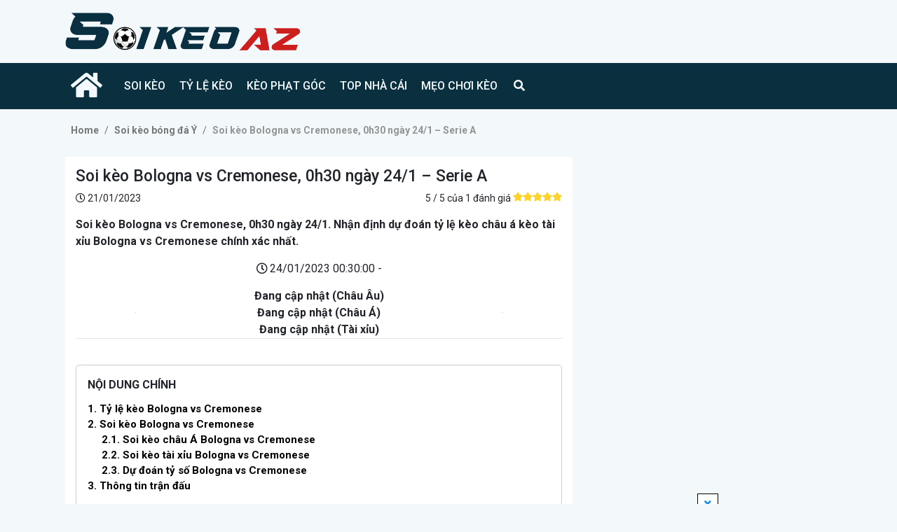

--- FILE ---
content_type: text/html; charset=UTF-8
request_url: https://soikeoaz.com/soi-keo-bologna-vs-cremonese-0h30-ngay-24-1--serie-a-p4940.html
body_size: 8442
content:
<!DOCTYPE html> <html lang="en"> <head> <meta http-equiv="content-type" content="text/html; charset=utf-8"> <meta name="viewport" content="width=device-width, initial-scale=1, shrink-to-fit=no"> <meta name="author" content="soikeoaz.tv"> <meta name="theme-color" content="#081A48"> <title>Soi kèo Bologna vs Cremonese, 0h30 ngày 24/1 | SoikeoAZ</title> <meta name="description" content="Soi kèo Bologna vs Cremonese, 0h30 ngày 24/1. Nhận định dự đoán tỷ lệ kèo châu á kèo tài xỉu Bologna vs Cremonese chính xác nhất."/> <meta name="keywords" content="Soi kèo Bologna vs Cremonese"/> <!--Meta Facebook Page Other--> <meta property="og:type" content="article"/> <meta property="og:title" content="Soi kèo Bologna vs Cremonese, 0h30 ngày 24/1 | SoikeoAZ"/> <meta property="og:description" content="Soi kèo Bologna vs Cremonese, 0h30 ngày 24/1. Nhận định dự đoán tỷ lệ kèo châu á kèo tài xỉu Bologna vs Cremonese chính xác nhất."/> <meta property="og:image" content="https://soikeoaz.com/uploads/thumb/soi-ty-le-keo-nha-cai-bologna-vs-cagliari-2h00-ngay-21-10_123742-600x314.jpg"/> <meta property="og:url" content="https://soikeoaz.com/soi-keo-bologna-vs-cremonese-0h30-ngay-24-1--serie-a-p4940.html"/> <!--Facebook OG--> <link rel="canonical" href="https://soikeoaz.com/soi-keo-bologna-vs-cremonese-0h30-ngay-24-1--serie-a-p4940.html" /> <meta name="robots" content="index, follow" /> <meta name="Googlebot-News" content="index, follow" /> <meta property="fb:app_id" content="268051391138932" /> <script type="application/ld+json"> { "@context": "https://schema.org", "@type": "WebSite", "url": "https://soikeoaz.com/", "potentialAction": { "@type": "SearchAction", "target": "https://soikeoaz.com/tim-kiem?keyword={search_term_string}", "query-input": "required name=search_term_string" } } </script> <script type="application/ld+json"> { "@context": "https://schema.org", "@type": "NewsArticle", "headline": "Soi kèo Bologna vs Cremonese, 0h30 ngày 24/1 – Serie A", "description": "Soi kèo Bologna vs Cremonese, 0h30 ngày 24/1. Nhận định dự đoán tỷ lệ kèo châu á kèo tài xỉu Bologna vs Cremonese chính xác nhất.", "image": { "@type": "ImageObject", "url": "https://soikeoaz.com/uploads/thumb/soi-ty-le-keo-nha-cai-bologna-vs-cagliari-2h00-ngay-21-10_123742-600x314.jpg", "width": 500, "height": 250 }, "datePublished": "2023-01-21T18:52:31+07:00", "dateModified": "2023-01-23T08:11:44+07:00", "author": { "@type": "Person", "name": "Quân Best" }, "publisher": { "@type": "Organization", "name": "SoikeoAZ", "logo": { "@type": "ImageObject", "url": "https://soikeoaz.com/uploads/thumb/logo/logo-160x60.png", "width": 160, "height": 60 } }, "mainEntityOfPage": { "@type": "WebPage", "@id": "https://soikeoaz.com/soi-keo-bologna-vs-cremonese-0h30-ngay-24-1--serie-a-p4940.html" } } </script> <link rel="shortcut icon" type="image/png" href="https://soikeoaz.com/uploads/thumb/logo/logo-32x32.png" > <!--Google font--> <link href="https://fonts.googleapis.com/css2?family=Roboto:ital,wght@0,100;0,300;0,400;0,500;0,700;0,900;1,100;1,300;1,400;1,500;1,700;1,900&display=swap" rel="stylesheet"> <!--Google font--> <link rel="stylesheet" href="https://soikeoaz.com/public/assets/css/style.css" > <!-- HTML5 Shim and Respond.js IE8 support of HTML5 elements and media queries --> <!-- WARNING: Respond.js doesn't work if you view the page via file:// --> <!--[if lt IE 9]> <script src="https://oss.maxcdn.com/html5shiv/3.7.3/html5shiv.min.js"></script> <script src="https://oss.maxcdn.com/respond/1.4.2/respond.min.js"></script> <![endif]--> <script type='text/javascript'> const base_url = 'https://soikeoaz.com/', media_url = 'https://soikeoaz.com/uploads//'; </script> <script type="text/javascript" src="https://soikeoaz.com/public/assets/js/jquery.js"></script> <script type="text/javascript" src="https://soikeoaz.com/public/assets/js/bootstrap.bundle.min.js"></script> <script type="text/javascript" src="https://soikeoaz.com/public/assets/js/jquery.fancybox.min.js"></script> <script type="text/javascript" src="https://soikeoaz.com/public/assets/js/jquery.rateit.min.js"></script> <script type="text/javascript" src="https://soikeoaz.com/public/assets/js/slick.min.js"></script> <script type="text/javascript" src="https://soikeoaz.com/public/assets/js/lazy.min.js"></script> <script type="text/javascript" src="https://soikeoaz.com/public/assets/js/custom.js?v=2.2.9"></script> <meta name='dmca-site-verification' content='TFVHK1pTa1owNFRxZlJiWFZDNXBXZz090' /> <!-- Global site tag (gtag.js) - Google Analytics --> <script async src="https://www.googletagmanager.com/gtag/js?id=UA-192342413-1"></script> <script> window.dataLayer = window.dataLayer || []; function gtag(){dataLayer.push(arguments);} gtag('js', new Date()); gtag('config', 'UA-192342413-1'); </script> <meta name="google-site-verification" content="TVoS_E37KrcNwfT_1b67X3aRFdflTXrGeW8IIsn9tnk" /> <style> .catfish.sticky img{ max-width: 740px; height: 80px; } .banner.catfish .banner { max-width: 740px; margin: 0 auto; margin-top: 5px } [data-position="cat-fish-3"]{ margin-top: 0 !important; } </style> </head> <body class="post"> <div id="fb-root"></div> <!--Popup Ads--> <!--Wrapper Start--> <div class="wrapper"> <!--Header Start--> <header class="header-section"> <div class="top-header"> <div class="container"> <div class="row align-items-center"> <div class="col-12 col-md-4"> <div class="top-header-logo"> <a href="https://soikeoaz.com/"> <img class="img-fluid" src="https://soikeoaz.com/uploads/logo/logo.png?v=2.2.9" alt="logo" title="logo"> </a> </div> </div> <div class="col-12 col-md-8"> </div> </div> </div> </div> <div class="menu"> <div class="container"> <nav class="navbar navbar-expand-lg navbar-dark"> <button class="navbar-toggler" type="button" data-toggle="collapse" data-target="#collapse-menu" aria-controls="collapse-menu" aria-expanded="false" aria-label="Toggle navigation"> <span class="navbar-toggler-icon"></span> </button> <div class="main-menu-home"> <a class="nav-link" href="https://soikeoaz.com/"><i class="fas fa-home"></i></a> </div> <div class="collapse navbar-collapse" id="collapse-menu"> <ul id='mainMenu' class='navbar-nav main-menu'><li class=' menu-item has-sub-menu'><a href="https://soikeoaz.com/" title="Soi Kèo">Soi Kèo</a><ul class='sub-menu'><li class=" menu-item"><a href="https://soikeoaz.com/soi-keo-bong-da-anh" title="Soi kèo bóng đá Anh">Soi kèo bóng đá Anh</a></li><li class=" menu-item"><a href="https://soikeoaz.com/soi-keo-bong-da-tay-ban-nha" title="Soi kèo bóng đá Tây Ban Nha">Soi kèo bóng đá Tây Ban Nha</a></li><li class=" menu-item"><a href="https://soikeoaz.com/soi-keo-bong-da-duc" title="Soi kèo bóng đá Đức">Soi kèo bóng đá Đức</a></li><li class=" menu-item"><a href="https://soikeoaz.com/soi-keo-bong-da-y" title="Soi kèo bóng đá Ý">Soi kèo bóng đá Ý</a></li><li class=" menu-item"><a href="https://soikeoaz.com/soi-keo-bong-da-phap" title="Soi kèo bóng đá Pháp">Soi kèo bóng đá Pháp</a></li><li class=" menu-item"><a href="https://soikeoaz.com/soi-keo-cup-c1" title="Soi kèo Cup C1">Soi kèo Cup C1</a></li><li class=" menu-item"><a href="https://soikeoaz.com/soi-keo-cup-c2" title="Soi kèo Cup C2">Soi kèo Cup C2</a></li><li class=" menu-item"><a href="https://soikeoaz.com/soi-keo-v-league" title="Soi kèo V-League">Soi kèo V-League</a></li><li class=" menu-item"><a href="https://soikeoaz.com/soi-keo-bong-co" title="Soi kèo bóng cỏ">Soi kèo bóng cỏ</a></li><li class=" menu-item"><a href="https://soikeoaz.com/soi-keo-doi-tuyen-quoc-gia" title="Soi kèo đội tuyển Quốc Gia">Soi kèo đội tuyển Quốc Gia</a></li></ul></li><li class=" menu-item"><a href="https://soikeoaz.com/ty-le-keo" title="Tỷ Lệ Kèo">Tỷ Lệ Kèo</a></li><li class=" menu-item"><a href="https://soikeoaz.com/soi-keo-phat-goc" title="Kèo phạt góc">Kèo phạt góc</a></li><li class=" menu-item"><a href="https://soikeoaz.com/nha-cai-uy-tin" title="Top nhà cái">Top nhà cái</a></li><li class=" menu-item"><a href="https://soikeoaz.com/meo-choi-keo" title="MẸO CHƠI KÈO">MẸO CHƠI KÈO</a></li></ul> <form class="form-inline my-2 my-lg-0 form-search"> <input class="form-control mr-sm-2 d-none" type="text" placeholder="Search" aria-label="Search"> <button class="btn my-2 my-sm-0" type="button"><i class="fas fa-search"></i></button> </form> </div> </nav> </div> </div> </header> <div class="my-2 container p-0"> </div> <!--Header End--> <!--Main Content Start--> <main class="main-detail" data-id="4940" data-slug="soi-keo-bologna-vs-cremonese-0h30-ngay-24-1--serie-a" data-type="soikeo"> <section class="container"> <div class="row no-gutters"> <div class="col-12"> <ul class="breadcrumb"><li class="breadcrumb-item"><a href="https://soikeoaz.com/" title="Home">Home</a></li><li class="breadcrumb-item"><a href="https://soikeoaz.com/soi-keo-bong-da-y" title="Soi kèo bóng đá Ý">Soi kèo bóng đá Ý</a> </li><li class="breadcrumb-item active"><a href="https://soikeoaz.com/soi-keo-bologna-vs-cremonese-0h30-ngay-24-1--serie-a" title="Soi kèo Bologna vs Cremonese, 0h30 ngày 24/1 – Serie A">Soi kèo Bologna vs Cremonese, 0h30 ngày 24/1 – Serie A</a></li><script type="application/ld+json">{"@context":"http:\/\/schema.org","@type":"BreadcrumbList","itemListElement":[{"@type":"ListItem","position":1,"item":{"@id":"https:\/\/soikeoaz.com\/","name":"Home"}},{"@type":"ListItem","position":2,"item":{"@id":"https:\/\/soikeoaz.com\/soi-keo-bong-da-y","name":"Soi k\u00e8o b\u00f3ng \u0111\u00e1 \u00dd"}},{"@type":"ListItem","position":3,"item":{"@id":"https:\/\/soikeoaz.com\/soi-keo-bologna-vs-cremonese-0h30-ngay-24-1--serie-a","name":"Soi k\u00e8o Bologna vs Cremonese, 0h30 ng\u00e0y 24\/1 \u2013 Serie A"}}]}</script></ul> </div> <div class="col-12 col-md-8 px-2"> <div class="post-detail"> <h1 class="post-detail-title"> Soi kèo Bologna vs Cremonese, 0h30 ngày 24/1 – Serie A </h1> <div class="post-detail-rate"> <div class="post-detail-rate-time"> <i class="far fa-clock"></i> 21/01/2023 </div> <div class="post-detail-rate-vote"> <div class="review"> <span class="count">5 / 5 </span> <span class="avg">của 1 đánh giá</span> <input type="range" value="5" step="1" id="backing5"> <div class="rateit font-awesome-star" data-rateit-starwidth="14" data-rateit-starheight="14" data-rateit-backingfld="#backing5" data-rateit-resetable="false" data-rateit-ispreset="true" data-rateit-min="0" data-rateit-max="5"> </div> </div> <script type="application/ld+json"> { "@context": "https://schema.org/", "@type": "AggregateRating", "ratingValue": "5", "bestRating": "5", "ratingCount": "1", "itemReviewed": { "@type": "CreativeWorkSeries", "name": "Soi kèo Bologna vs Cremonese, 0h30 ngày 24/1 – Serie A" } } </script> </div> </div> <div class="post-detail-description"> Soi kèo Bologna vs Cremonese, 0h30 ngày 24/1. Nhận định dự đoán tỷ lệ kèo châu á kèo tài xỉu Bologna vs Cremonese chính xác nhất. </div> <div class="post-detail-match-time"> <span><i class="far fa-clock"></i></span> <span>24/01/2023 00:30:00 - </span> </div> <div class="post-detail-match"> <div class="post-detail-match-col-1"> <div class="post-detail-match-col-1-img"> <img class="img-fluid lazyload" src="[data-uri]" data-src="" alt=""> </div> <p></p> </div> <div class="post-detail-match-col-2"> <p class="mb-0"><span>Đang cập nhật (Châu Âu)</b></p> <p class="mb-0"><span>Đang cập nhật (Châu Á)</b></p> <p class="mb-0"><span>Đang cập nhật (Tài xỉu)</b></p> <!-- <p><span>Dữ liệu đang được cập nhật</span></p> --> </div> <div class="post-detail-match-col-3"> <div class="post-detail-match-col-3-img"> <img class="img-fluid lazyload" src="[data-uri]" data-src="" alt=""> </div> <p></p> </div> </div> <br> <!-- <div class="ads_text_details"> <p style="text-align: center;"> <a href="https://www.fundangky.com/vi/Tottenham/Register/?aff=320804&utm_source=article&utm_medium=banner&utm_campaign=vietnam" target="_blank" rel="nofollow noopener"> <img class="alignnone lazyloaded" src="" alt="fun88-xem-keo-bong" width="256" height="66" /> </a> <a href="https://www.fundangky.com/vi/Tottenham/Register/?aff=320804&utm_source=article&utm_medium=banner&utm_campaign=vietnam" target="_blank" rel="nofollow noopener"> <img class="alignnone lazyloaded" src="" alt="fun88-xem-keo-bong" width="256" height="66" /></a> </p> <p style="text-align: center;"><span style="font-size: 14pt;"><strong>Thưởng Nạp Đầu 100% Đến 6 Triệu Tại Ví Thể Thao</strong></span></p> <p style="text-align: center;"><span style="font-size: 14pt;"><strong>Cược Trận Này Tại Fun88 Nhận Hoàn Trả Không Giới Hạn đến 0.8%</strong></span></p> </div> --> <div class="table-of-contents"> <div class="head-catalog">NỘI DUNG CHÍNH</div> <ul class="catalog"> <li class="line-H2"><a href="#ty-le-keo-bologna-vs-cremonese" title="Tỷ lệ k&egrave;o Bologna vs Cremonese">1. Tỷ lệ k&egrave;o Bologna vs Cremonese</a></li><li class="line-H2"><a href="#soi-keo-bologna-vs-cremonese" title="Soi k&egrave;o Bologna vs Cremonese">2. Soi k&egrave;o Bologna vs Cremonese</a></li><li class="line-H3"><a href="#soi-keo-chau-a-bologna-vs-cremonese" title="Soi k&egrave;o ch&acirc;u &Aacute; Bologna vs Cremonese">2.1. Soi k&egrave;o ch&acirc;u &Aacute; Bologna vs Cremonese</a></li><li class="line-H3"><a href="#soi-keo-tai-xiu-bologna-vs-cremonese" title="Soi k&egrave;o t&agrave;i xỉu Bologna vs Cremonese">2.2. Soi k&egrave;o t&agrave;i xỉu Bologna vs Cremonese</a></li><li class="line-H3"><a href="#du-doan-ty-so-bologna-vs-cremonese" title="Dự đo&aacute;n tỷ số Bologna vs Cremonese">2.3. Dự đo&aacute;n tỷ số Bologna vs Cremonese</a></li><li class="line-H2"><a href="#thong-tin-tran-dau" title="Th&ocirc;ng tin trận đấu">3. Th&ocirc;ng tin trận đấu</a></li> </ul> </div><div class="content"><h2 id="ty-le-keo-bologna-vs-cremonese">Tỷ lệ k&egrave;o Bologna vs Cremonese</h2> <p>Đang cập nhật</p> <h2 id="soi-keo-bologna-vs-cremonese">Soi k&egrave;o Bologna vs Cremonese</h2> <p>V&ograve;ng 19 chứng kiến cuộc chiến ở nửa dưới BXH, Bologna tiếp đ&oacute;n Cremonese. Những kết quả t&iacute;ch cực gần đ&acirc;y gi&uacute;p &ldquo;Rossoblu&rdquo; trở lại mạnh mẽ trong khi &ldquo;Grigiorossi&rdquo; đ&atilde; tụt xuống đ&aacute;y bảng sau 4 thất bại li&ecirc;n tiếp. 3 điểm ở thời điểm n&agrave;y c&oacute; &yacute; nghĩa cực kỳ quan trọng với cả 2 đội.</p> <p><img src="/uploads/soi-ty-le-keo-nha-cai-bologna-vs-cagliari-2h00-ngay-21-10_123742.jpg" alt="" width="780" height="440">Sau gần hết giai đoạn lượt đi chật vật ở nửa dưới, Bologna đ&atilde; vươn l&ecirc;n hạng 11 bằng phong độ ch&oacute;i s&aacute;ng tr&ecirc;n h&agrave;ng c&ocirc;ng. 8 v&ograve;ng đấu gần nhất c&aacute;c ch&acirc;n s&uacute;t nổ s&uacute;ng 13 lần, đem về 5 chiến thắng trước cả Udinese, Torino lẫn Sassuolo.</p> <p>Đều gặp kh&oacute; khăn nhưng Bologna đang vươn l&ecirc;n đầu mạnh mẽ để c&oacute; được vị tr&iacute; an to&agrave;n. Ngo&agrave;i ra Rossoblu c&ograve;n sở hữu th&agrave;nh t&iacute;ch s&acirc;n nh&agrave; cực kỳ ấn tượng, với 4 chiến thắng v&agrave; 7/9 trận bất bại tại Serie A. . Trước đối thủ đang khủng hoảng như Cremonese, kh&ocirc;ng bất ngờ nếu Rossoblu chơi tấn c&ocirc;ng ngay sau tiếng c&ograve;i khai cuộc.</p> <p>B&ecirc;n kia chiến tuyến, Cremonese đ&atilde; nối d&agrave;i chuỗi thua li&ecirc;n tiếp tại Serie A l&ecirc;n con số 4 v&agrave; tụt xuống vị tr&iacute; cuối bảng. &Aacute;p lực xuống hạng ng&agrave;y c&agrave;ng đ&egrave; nặng buộc HLV Ballardini phải thay đổi lối chơi trước khi qu&aacute; muộn. Cremonese trắng tay cả 4 v&ograve;ng đấu mới nhất, đều l&agrave; những thất bại bạc nhược trước cả Verona c&ugrave;ng trong nh&oacute;m cuối bảng.</p> <h3 id="soi-keo-chau-a-bologna-vs-cremonese">Soi k&egrave;o ch&acirc;u &Aacute; Bologna vs Cremonese</h3> <p>Bologna thắng k&egrave;o ch&acirc;u &Aacute; 5/8 v&ograve;ng đấu gần đ&acirc;y, nạn nh&acirc;n bao gồm cả Torino lẫn Udinese ở nửa tr&ecirc;n BXH. Ở chiều ngược lại Cremonese trắng tay cả 4 v&ograve;ng đấu mới nhất, đều l&agrave; những thất bại bạc nhược trước cả Verona c&ugrave;ng trong nh&oacute;m cuối bảng. C&aacute;c th&ocirc;ng số đều ch&ecirc;nh lệch, kh&ocirc;ng c&oacute; g&igrave; phải đắn đo khi đặt cửa Bologna -0.5. <a href="/" rel="dofollow">Keonhacai</a> chọn chủ nh&agrave;.</p> <p><strong>Chọn Bologna</strong></p> <h3 id="soi-keo-tai-xiu-bologna-vs-cremonese">Soi k&egrave;o t&agrave;i xỉu Bologna vs Cremonese</h3> <p>Đều đang kh&aacute;t điểm nhưng h&agrave;ng thủ kh&ocirc;ng đảm bảo an to&agrave;n, thế trận rất kh&oacute; kiểm so&aacute;t nhất l&agrave; sau b&agrave;n mở tỷ số. Thực tế 2 trận gần đ&acirc;y của Cremonese c&oacute; kết quả t&agrave;i, 6/7 v&ograve;ng đấu mới nhất của Bologna cũng xuất hiện 3 b&agrave;n thắng trở l&ecirc;n. Trong 5 trận s&acirc;n nh&agrave; mới nhất thầy tr&ograve; Thiago Motta đạt tỷ lệ chiến thắng 80%, ghi tới 9 b&agrave;n tương đương hiệu suất 1.8. Trước đối thủ đang khủng hoảng như Cremonese, kh&ocirc;ng bất ngờ nếu Rossoblu chơi tấn c&ocirc;ng ngay sau tiếng c&ograve;i khai cuộc. <a href="/ty-le-keo" rel="dofollow">K&egrave;o b&oacute;ng đ&aacute; </a>chọn t&agrave;i.</p> <p><strong>Chọn t&agrave;i</strong></p> <h3 id="du-doan-ty-so-bologna-vs-cremonese">Dự đo&aacute;n tỷ số Bologna vs Cremonese</h3> <p>3-1 chọn Bologna v&agrave; t&agrave;i</p> <h2 id="thong-tin-tran-dau">Th&ocirc;ng tin trận đấu</h2> <p>Đội h&igrave;nh dự kiến Bologna vs Cremonese</p> <p>Bologna: Skorupski, Posch, Soumaoro, Lucumi, Lykogiannis, Medel, Ferguson, Orsolini, Dominguez, Soriano, Arnautovic.</p> <p>Cremonese: Radu, Vasquez, Chiriches, Bianchetti, Sernicola, Escalante, Zanimacchia, Pickel, Ghiglione, Dessers, Okereke</p> <p>Xem th&ecirc;m: <a href="/soi-keo-bong-da-y" rel="dofollow">Soi k&egrave;o b&oacute;ng đ&aacute; &Yacute;</a></p> <p>&nbsp;</p> <p>&nbsp;</p> <p>&nbsp;</p></div> <div class="post-detail-author"> <div class="post-detail-author-img"> <img class="img-fluid lazyload" src="https://soikeoaz.com/uploads/quan-best.png?v=2.2.9" alt="Quân Best"> </div> <div class="post-detail-author-text"> <div class="post-detail-author-text-name"> <span>Chuyên gia: </span> <span>Quân Best</span> </div> <div class="post-detail-author-text-description"> <p>Với 5 năm kinh nghiệm betting, biệt danh Quân Best được dân cá độ bóng đá biết đến khi anh hoạt động ở các diễn đàn như Asian Bookies, Betfair. Là một người từng sống và làm việc tại Trung Quốc, Quân Best có nhiều kinh nghiệm betting giành cho dân cá độ ưa thích kèo châu Á. Nhiều phen sóng gió đã làm nên một chuyên gia nhận định, soi kèo uy tín hàng đầu với óc phán đoán rất nhạy bén. Sau nhiều năm chinh chiến cùng nhà cái 188bet, Quân Best hiện đang là một trong những cây viết hàng đầu của Soikeoaz.net với tỷ lệ chính xác ổn định từ 80% trở lên. </p> </div> <div class="text-right"> <a href="https://soikeoaz.com/chuyen-gia/quan-best-a63">Xem chi tiết</a> </div> </div> </div> </div> <div class="related-post"> <p class="title">Bài cùng chuyên mục</p> <div class="post-grid"> <div class="row no-gutters"> <div class="col-6 col-md-4 px-2 item "> <a class="thumbnail" href="https://soikeoaz.com/soi-keo-empoli-vs-napoli-0h00-ngay-26-2--serie-a-p5164.html" title="Soi kèo Empoli vs Napoli, 0h00 ngày 26/2 – Serie A"> <img class="lazyload img-fluid" src="dot.jpg" data-src="https://soikeoaz.com/uploads/thumb/Empoli-vs-Napoli2-250x180.jpg" alt="Soi kèo Empoli vs Napoli, 0h00 ngày 26/2 – Serie A"/> </a> <div class="meta"> <a class="title" href="https://soikeoaz.com/soi-keo-empoli-vs-napoli-0h00-ngay-26-2--serie-a-p5164.html" title="Soi kèo Empoli vs Napoli, 0h00 ngày 26/2 – Serie A"> Soi kèo Empoli vs Napoli, 0h00 ngày 26/2 – Serie A </a> </div> </div> <div class="col-6 col-md-4 px-2 item "> <a class="thumbnail" href="https://soikeoaz.com/soi-keo-torino-vs-cremonese-2h45-ngay-21-2-serie-a-p5134.html" title="Soi kèo Torino vs Cremonese, 2h45 ngày 21/2 –Serie A"> <img class="lazyload img-fluid" src="dot.jpg" data-src="https://soikeoaz.com/uploads/thumb/Torino-vs-Cremonese2-250x180.jpg" alt="Soi kèo Torino vs Cremonese, 2h45 ngày 21/2 –Serie A"/> </a> <div class="meta"> <a class="title" href="https://soikeoaz.com/soi-keo-torino-vs-cremonese-2h45-ngay-21-2-serie-a-p5134.html" title="Soi kèo Torino vs Cremonese, 2h45 ngày 21/2 –Serie A"> Soi kèo Torino vs Cremonese, 2h45 ngày 21/2 –Serie A </a> </div> </div> <div class="col-6 col-md-4 px-2 item "> <a class="thumbnail" href="https://soikeoaz.com/soi-keo-spezia-vs-juventus-0h00-ngay-20-2--serie-a-p5129.html" title="Soi kèo Spezia vs Juventus, 0h00 ngày 20/2 – Serie A"> <img class="lazyload img-fluid" src="dot.jpg" data-src="https://soikeoaz.com/uploads/thumb/Spezia---Juventus2-250x180.jpg" alt="Soi kèo Spezia vs Juventus, 0h00 ngày 20/2 – Serie A"/> </a> <div class="meta"> <a class="title" href="https://soikeoaz.com/soi-keo-spezia-vs-juventus-0h00-ngay-20-2--serie-a-p5129.html" title="Soi kèo Spezia vs Juventus, 0h00 ngày 20/2 – Serie A"> Soi kèo Spezia vs Juventus, 0h00 ngày 20/2 – Serie A </a> </div> </div> <div class="col-6 col-md-4 px-2 item "> <a class="thumbnail" href="https://soikeoaz.com/soi-keo-sassuolo-vs-napoli-2h45-ngay-18-2--serie-a-p5111.html" title="Soi kèo Sassuolo vs Napoli, 2h45 ngày 18/2 – Serie A"> <img class="lazyload img-fluid" src="dot.jpg" data-src="https://soikeoaz.com/uploads/thumb/Sassuolo-vs-Napoli2-250x180.jpg" alt="Soi kèo Sassuolo vs Napoli, 2h45 ngày 18/2 – Serie A"/> </a> <div class="meta"> <a class="title" href="https://soikeoaz.com/soi-keo-sassuolo-vs-napoli-2h45-ngay-18-2--serie-a-p5111.html" title="Soi kèo Sassuolo vs Napoli, 2h45 ngày 18/2 – Serie A"> Soi kèo Sassuolo vs Napoli, 2h45 ngày 18/2 – Serie A </a> </div> </div> <div class="col-6 col-md-4 px-2 item "> <a class="thumbnail" href="https://soikeoaz.com/soi-keo-sampdoria-vs-inter-2h45-ngay-14-2--serie-a-p5086.html" title="Soi kèo Sampdoria vs Inter, 2h45 ngày 14/2 – Serie A"> <img class="lazyload img-fluid" src="dot.jpg" data-src="https://soikeoaz.com/uploads/thumb/Sampdoria-vs-Inter2-250x180.jpg" alt="Soi kèo Sampdoria vs Inter, 2h45 ngày 14/2 – Serie A"/> </a> <div class="meta"> <a class="title" href="https://soikeoaz.com/soi-keo-sampdoria-vs-inter-2h45-ngay-14-2--serie-a-p5086.html" title="Soi kèo Sampdoria vs Inter, 2h45 ngày 14/2 – Serie A"> Soi kèo Sampdoria vs Inter, 2h45 ngày 14/2 – Serie A </a> </div> </div> <div class="col-6 col-md-4 px-2 item "> <a class="thumbnail" href="https://soikeoaz.com/soi-keo-verona-vs-salernitana-0h30-ngay-14-2--serie-a-p5085.html" title="Soi kèo Verona vs Salernitana, 0h30 ngày 14/2 – Serie A"> <img class="lazyload img-fluid" src="dot.jpg" data-src="https://soikeoaz.com/uploads/thumb/Verona-vs-Salernitana2-250x180.jpg" alt="Soi kèo Verona vs Salernitana, 0h30 ngày 14/2 – Serie A"/> </a> <div class="meta"> <a class="title" href="https://soikeoaz.com/soi-keo-verona-vs-salernitana-0h30-ngay-14-2--serie-a-p5085.html" title="Soi kèo Verona vs Salernitana, 0h30 ngày 14/2 – Serie A"> Soi kèo Verona vs Salernitana, 0h30 ngày 14/2 – Serie A </a> </div> </div> <div class="col-6 col-md-4 px-2 item "> <a class="thumbnail" href="https://soikeoaz.com/soi-keo-juventus-vs-fiorentina-0h00-ngay-13-2--serie-a-p5076.html" title="Soi kèo Juventus vs Fiorentina, 0h00 ngày 13/2 – Serie A"> <img class="lazyload img-fluid" src="dot.jpg" data-src="https://soikeoaz.com/uploads/thumb/Juventus-vs-Fiorentina2-250x180.jpg" alt="Soi kèo Juventus vs Fiorentina, 0h00 ngày 13/2 – Serie A"/> </a> <div class="meta"> <a class="title" href="https://soikeoaz.com/soi-keo-juventus-vs-fiorentina-0h00-ngay-13-2--serie-a-p5076.html" title="Soi kèo Juventus vs Fiorentina, 0h00 ngày 13/2 – Serie A"> Soi kèo Juventus vs Fiorentina, 0h00 ngày 13/2 – Serie A </a> </div> </div> <div class="col-6 col-md-4 px-2 item "> <a class="thumbnail" href="https://soikeoaz.com/soi-keo-milan-vs-torino-2h45-ngay-11-2--serie-a-p5060.html" title="Soi kèo Milan vs Torino, 2h45 ngày 11/2 – Serie A"> <img class="lazyload img-fluid" src="dot.jpg" data-src="https://soikeoaz.com/uploads/thumb/Milan-vs-Torino2_3-250x180.jpg" alt="Soi kèo Milan vs Torino, 2h45 ngày 11/2 – Serie A"/> </a> <div class="meta"> <a class="title" href="https://soikeoaz.com/soi-keo-milan-vs-torino-2h45-ngay-11-2--serie-a-p5060.html" title="Soi kèo Milan vs Torino, 2h45 ngày 11/2 – Serie A"> Soi kèo Milan vs Torino, 2h45 ngày 11/2 – Serie A </a> </div> </div> <div class="col-6 col-md-4 px-2 item d-none d-md-block"> <a class="thumbnail" href="https://soikeoaz.com/soi-keo-salernitana-vs-juventus-2h45-ngay-8-2--serie-a-p5039.html" title="Soi kèo Salernitana vs Juventus, 2h45 ngày 8/2 – Serie A"> <img class="lazyload img-fluid" src="dot.jpg" data-src="https://soikeoaz.com/uploads/thumb/Salernitana-vs-Juventus2-250x180.jpg" alt="Soi kèo Salernitana vs Juventus, 2h45 ngày 8/2 – Serie A"/> </a> <div class="meta"> <a class="title" href="https://soikeoaz.com/soi-keo-salernitana-vs-juventus-2h45-ngay-8-2--serie-a-p5039.html" title="Soi kèo Salernitana vs Juventus, 2h45 ngày 8/2 – Serie A"> Soi kèo Salernitana vs Juventus, 2h45 ngày 8/2 – Serie A </a> </div> </div> </div> </div> </div> </div> <div class="col-12 col-md-4 px-2"> <aside class="side-bar"> </aside> </div> </div> </section> </main> <!--Main Content End--> <!--Main Footer Start--> <footer class="py-3"> <div class="container d-flex"> <div class="row justify-content-center"> <div class="col-md-3"> <div class="footer-info"> <div class="footer-info-img"> <a href="https://soikeoaz.com/" rel="nofollow"> <img class="img-fluid" src="https://soikeoaz.com/uploads/logo/logo.png?v=2.2.9" alt="logo" title="logo"> </a> </div> <div class="footer-info-description"> <p><b>SoikeoAZ</b> là kênh soi kèo, nhận định kèo nhà cái uy tín nhất hiện nay. Với đội ngũ chuyên gia có chuyên môn và am hiểu về cá cược bóng đá, SoikeoAZ luôn cung cấp những thông tin soi kèo chuẩn - nhanh và chính xác nhất về các trận đấu để giúp người chơi đưa ra lựa chọn sáng suốt nhất.</p><p>Tất cả thông tin trên web chỉ mang tính chất tham khảo, người xem đồng ý và cân nhắc nội dung mà mình muốn xem | <b style="background-color: rgb(255, 255, 255);">18+</b></p><p><span style="background-color: rgb(255, 255, 255);"><b>Địa chỉ: </b>Số 9 Đào Duy Anh - Đống Đa - Hà Nội</span><br></p></div> <div class="footer-info-email"> <span>Email:</span> <a href="/cdn-cgi/l/email-protection" class="__cf_email__" data-cfemail="a8dbc7c1c3cdc7c9d2d2e8cfc5c9c1c486cbc7c5">[email&#160;protected]</a></div> <div class="footer-info-phone"> <span>Phone:</span> 0243.123.456</div> </div> </div> <div class="col-md-6 d-none d-md-block "> <div class="footer-facebook-menu"> <h3>Danh mục</h3> <ul id='' class=''><li class=" menu-item"><a href="https://soikeoaz.com/" title="Dự đoán bóng đá">Dự đoán bóng đá</a></li><li class=" menu-item"><a href="https://soikeoaz.com/ty-le-keo" title="Tỷ lệ cá cược">Tỷ lệ cá cược</a></li><li class=" menu-item"><a href="https://soikeoaz.com/keo-nha-cai" title="Kèo nhà cái">Kèo nhà cái</a></li><li class=" menu-item"><a href="https://soikeoaz.com/soi-keo-bong-da-anh" title="Soi kèo Ngoại Hạng Anh">Soi kèo Ngoại Hạng Anh</a></li><li class=" menu-item"><a href="https://soikeoaz.com/soi-keo-bong-da-tay-ban-nha" title="Kèo bóng đá Tây Ban Nha">Kèo bóng đá Tây Ban Nha</a></li><li class=" menu-item"><a href="https://soikeoaz.com/soi-keo-bong-da-y" title="Kèo bóng đá Ý">Kèo bóng đá Ý</a></li><li class=" menu-item"><a href="https://soikeoaz.com/soi-keo-bong-da-duc" title="Kèo bóng đá Đức">Kèo bóng đá Đức</a></li><li class=" menu-item"><a href="https://soikeoaz.com/soi-keo-bong-da-phap" title="Kèo bóng đá Pháp">Kèo bóng đá Pháp</a></li><li class=" menu-item"><a href="https://soikeoaz.com/soi-keo-cup-c1" title="Soi kèo Cup C1">Soi kèo Cup C1</a></li><li class=" menu-item"><a href="https://soikeoaz.com/soi-keo-cup-c2" title="Soi kèo Cup C2">Soi kèo Cup C2</a></li></ul></div> </div> <div class="col-md-3"> <div class="footer-facebook-like-box mt-3 mt-md-0 mb-4"> <a href="https://soikeoaz.com/" rel="nofollow"> <img class="img-fluid" src="https://soikeoaz.com/uploads/logo/logo.png?v=2.2.9" alt="logo" title="logo"> </a> </div> <a class="d-block text-center" href="//www.dmca.com/Protection/Status.aspx?ID=6ab93c91-86ab-46d9-b8e7-cd2154648514" title="DMCA.com Protection Status" class="dmca-badge"> <img class="img-fluid mx-auto" src="https://images.dmca.com/Badges/_dmca_premi_badge_2.png?ID=6ab93c91-86ab-46d9-b8e7-cd2154648514" alt="DMCA.com Protection Status"/> </a> <script data-cfasync="false" src="/cdn-cgi/scripts/5c5dd728/cloudflare-static/email-decode.min.js"></script><script src="https://images.dmca.com/Badges/DMCABadgeHelper.min.js"></script> <p style="margin-top: 20px; text-align: center;">Liên hệ quảng cáo qua TELEGRAM: <strong><a style="color: red; font-size: 17px;" target="_blank" rel="nofollow" href="https://telegram.me/ads365s">@ads365s</a></strong></p> <p>Đối tác: Bongdainfo - Dữ liệu <strong><a href="https://ogres-crypt.com/" target="_blank" data-wpel-link="internal">bongdalu com</a></strong> trực tuyến.</p> </div> </div> </div> <hr> <div class="container"> <div class="row"> <div class="col-md-12"> <div class="footer-bottom d-flex flex-wrap justify-content-between align-items-center"> <div class="footer-bottom-copyright my-2">	Copyright © Soi Kèo Demo 2020. All Rights Reserved </div> <div class="footer-bottom-policy my-2"> <span class="footer-bottom-policy-left"> <a href="https://soikeoaz.tv/gioi-thieu">Giới thiệu</a> </span> <span class="footer-bottom-policy-center">|</span> <span class="footer-bottom-policy-left"> <a href="https://soikeoaz.tv/dieu-khoan-su-dung">Điều khoản sử dụng</a> </span> <span class="footer-bottom-policy-center">|</span> <span class="footer-bottom-policy-left"> <a href="https://soikeoaz.tv/chinh-sach-bao-mat"> Chính sách bảo mật</a> </span> <span class="footer-bottom-policy-center">|</span> <span class="footer-bottom-policy-right"> <a href="https://soikeoaz.tv/mien-tru-trach-nhiem">Miễn trừ trách nhiệm</a> </span> <span class="footer-bottom-policy-center">|</span> <span class="footer-bottom-policy-right"> <a href="https://soikeoaz.tv/lien-he">Liên hệ</a> </span> </div> </div> </div> </div> </div> </footer> <div class="toast" style="position: fixed; top: 3%; right: 1%; z-index: -1;"> <div class="toast-header"> <strong class="mr-auto">Thông báo</strong> <button type="button" class="ml-2 mb-1 close" data-dismiss="toast" aria-label="Close"> <span aria-hidden="true">&times;</span> </button> </div> <div class="toast-body"> </div> </div><div class="banner catfish sticky container p-0 mt-1 d-none d-md-block"> <span class="banner-close"> <i class="fas fa-times"></i> </span> </div> <div class="banner catfish sticky container p-0 mt-1 d-block d-md-none"> <span class="banner-close"> <i class="fas fa-times"></i> </span> </div> <!--Main Footer End--> </div> <!--Wrapper End--> <script defer src="https://static.cloudflareinsights.com/beacon.min.js/vcd15cbe7772f49c399c6a5babf22c1241717689176015" integrity="sha512-ZpsOmlRQV6y907TI0dKBHq9Md29nnaEIPlkf84rnaERnq6zvWvPUqr2ft8M1aS28oN72PdrCzSjY4U6VaAw1EQ==" data-cf-beacon='{"version":"2024.11.0","token":"de0cc8e33c5d42588b2f4612f2089e66","r":1,"server_timing":{"name":{"cfCacheStatus":true,"cfEdge":true,"cfExtPri":true,"cfL4":true,"cfOrigin":true,"cfSpeedBrain":true},"location_startswith":null}}' crossorigin="anonymous"></script>
</body> </html>

--- FILE ---
content_type: text/html; charset=UTF-8
request_url: https://soikeoaz.com/category/ajax_ty_le_keo
body_size: -371
content:
{"type":"Success","data":""}